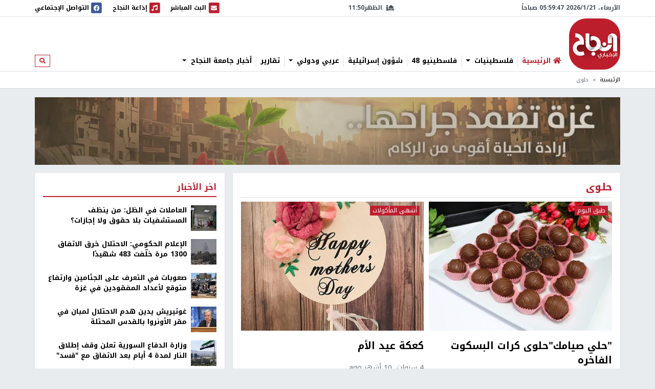

--- FILE ---
content_type: text/html; charset=utf-8
request_url: https://nn.najah.edu/keyword/hlw/
body_size: 13190
content:
<!DOCTYPE html>


<html lang="ar" dir="rtl">
<head>
    <meta charset="utf-8">
    <meta http-equiv="X-UA-Compatible" content="IE=edge">
    <meta name="viewport" content="width=device-width, initial-scale=1">
    
    
    
    
    <link rel="preconnect" href="//assets.nn.ps">
    <link rel="preconnect" href="//www.google-analytics.com">
    
    <link rel="preconnect" href="//rum-static.pingdom.net">
    <link rel="preconnect" href="//fonts.googleapis.com">



    <link rel="stylesheet" href="//fonts.googleapis.com/earlyaccess/notokufiarabic.css">
    <link rel="stylesheet" href="//fonts.googleapis.com/earlyaccess/notonaskharabic.css">

    
        <meta name="description" content="" />
        <meta name="keywords" content="" />
    
    <title>حلوى</title>
    
    <link type="text/css" href="/static/css/bundle_7f1615f92b91aa6b8c91.rtl.css" rel="stylesheet" />
    
    
    

<style>
	#local_elections {
		transition-property: color;
		transition-timing-function: cubic-bezier(0.4, 0, 0.2, 1);
		transition-duration: 150ms;

	}
</style>

    <link rel="apple-touch-icon" sizes="57x57" href="/static/weblog/img/favicon2/apple-icon-57x57.png">
    <link rel="apple-touch-icon" sizes="60x60" href="/static/weblog/img/favicon2/apple-icon-60x60.png">
    <link rel="apple-touch-icon" sizes="72x72" href="/static/weblog/img/favicon2/apple-icon-72x72.png">
    <link rel="apple-touch-icon" sizes="76x76" href="/static/weblog/img/favicon2/apple-icon-76x76.png">
    <link rel="apple-touch-icon" sizes="114x114" href="/static/weblog/img/favicon2/apple-icon-114x114.png">
    <link rel="apple-touch-icon" sizes="120x120" href="/static/weblog/img/favicon2/apple-icon-120x120.png">
    <link rel="apple-touch-icon" sizes="144x144" href="/static/weblog/img/favicon2/apple-icon-144x144.png">
    <link rel="apple-touch-icon" sizes="152x152" href="/static/weblog/img/favicon2/apple-icon-152x152.png">
    <link rel="apple-touch-icon" sizes="180x180" href="/static/weblog/img/favicon2/apple-icon-180x180.png">
    <link rel="icon" type="image/png" sizes="192x192" href="/static/weblog/img/favicon2/android-icon-192x192.png">
    <link rel="icon" type="image/png" sizes="32x32" href="/static/weblog/img/favicon2/favicon-32x32.png">
    <link rel="icon" type="image/png" sizes="96x96" href="/static/weblog/img/favicon2/favicon-96x96.png">
    <link rel="icon" type="image/png" sizes="16x16" href="/static/weblog/img/favicon2/favicon-16x16.png">
    <link rel="manifest" href="/static/weblog/img/favicon2/manifest.json">
    <meta name="msapplication-TileColor" content="#ffffff">
    <meta name="msapplication-TileImage" content="/static/weblog/img/favicon2/ms-icon-144x144.png">
    <meta name="theme-color" content="#ffffff">
    
    
    
    
    
    

<link rel="manifest" href="/push/manifest.json" />


<!-- <input type="hidden" name="csrfmiddlewaretoken" value="OMOOz5kkxrCDi3VELwJiGbAUCPjMYyqqIVix600yPCh8cY6uLqUnaUKkrELSDE13"> -->
<script type="ce68f6e154d43ad7a4478aa8-text/javascript">
    var django_infopush_js_dynamic_vars = {
        vapid_public_key: "BKCaMjGoOmLPO8oI4ipkrSqpU4uDaAVcxpUnA1-9QRIighnQLuvV_Z0ZiB5oeEGQgjbcXVpmcdWcglDgJgE7UXY",
        save_url: "/push/save/",
        deactivate_url: "/push/deactivate/",
        on_button_label: "Turn push notifications on",
        off_button_label: "Turn push notifications off"
    };
</script>
<script defer type="ce68f6e154d43ad7a4478aa8-text/javascript" src="/static/push/js/jstz.min.js?1" charset="utf-8"></script>
<script defer type="ce68f6e154d43ad7a4478aa8-text/javascript" src="/static/push/js/push.js?56" charset="utf-8"></script>

    

</head>
<body class="weblog theme-light ">
	






<form class="form-inline search-form d-none d-lg-block" action="/search/" method="get">
    <div id="modal-search" class="modal fade page-model modal-fullscreen" tabindex="-1" role="dialog">
      <div class="modal-dialog" role="document">
        <div class="modal-content">
          <div class="modal-header d-flex justify-content-between align-items-center">
            <h5 class="modal-title">ابحث</h5>
            <button type="button" class="close" data-dismiss="modal" aria-label="Close">
              <span aria-hidden="true">&times;</span>
            </button>
          </div>
          <div class="modal-body">
            <input type="text" name="q" class="form-control form-control-lg w-100" placeholder="ابحث" area-labelledby="search_form_label">
          </div>
          <div class="modal-footer">
            <button type="button" class="btn btn-secondary" data-dismiss="modal">الغاء</button>
            <button type="button" class="btn btn-primary">ابحث</button>
          </div>
        </div>
      </div>
    </div>
</form>

<div id="canvas">

    
    
    
    
        
        <div class="topbar border-bottom" id="topbar">
            
            <div id="widgets_bar" class="py-1 widgets-bar d-print-none">
                <div class="container">
                    <div class="d-flex justify-content-between align-items-center">
                        <div class="d-none d-lg-flex justify-content-start align-items-center">
                            <div id="nnpsClockDisplay"></div>
                        </div>
                        <div id="prayerTimes"  class="d-none d-lg-flex justify-content-center align-items-center" data-toggle="tooltip" data-placement="bottom" data-html="true" title="-">
                            <i class="fas fa-mosque mr-2"></i>
                            <div id="nextPrayerWrapper"><span id="nextPrayerTimeLabel"></span><span id="nextPrayerTime"></span></div>
                        </div>
			
			
                        <div class="d-flex justify-content-end align-items-center">
							
                            <a class="d-flex align-items-center" href="/nbc/live/" title="البث المباشر">
                                <span class="fa-stack text-primary">
                                  <i class="fas fa-square fa-stack-2x"></i>
                                  <i class="fas fa-envelope fa-stack-1x fa-inverse"></i>
                                </span>
                                <span class="d-none d-xl-inline"> البث المباشر</span><span class="sr-only sr-only-focusable">البث المباشر</span>
                            </a>
							



                            <a class="d-flex align-items-center ml-1 ml-lg-3" href="/najahfm/">
                                <span class="fa-stack text-primary">
                                  <i class="fas fa-square fa-stack-2x"></i>
                                  <i class="fas fa-music fa-stack-1x fa-inverse"></i>
                                </span>
                                <span class="d-none d-xl-inline"> إذاعة النجاح</span><span class="sr-only sr-only-focusable">إذاعة النجاح</span>
                            </a>
                            <a class="d-flex align-items-center ml-1 ml-lg-3" href="/social-media/">
                                <div id="socialLinkCarousel" class="carousel slide carousel-fade" data-ride="carousel" data-pause="false" data-interval="1000" style="width:29.61px;">
                                    <div class="carousel-inner">
                                        <div class="carousel-item link-facebook active">
                                            <span class="fa-stack">
                                              <i class="fas fa-square fa-stack-2x"></i>
                                              <i class="fab fa-facebook fa-stack-1x fa-inverse"></i>
                                            </span>
                                        </div>
                                        <div class="carousel-item link-twitter">
                                            <span class="fa-stack">
                                              <i class="fas fa-square fa-stack-2x"></i>
                                              <i class="fab fa-twitter fa-stack-1x fa-inverse"></i>
                                            </span>
                                        </div>
                                        <div class="carousel-item link-instagram">
                                            <span class="fa-stack">
                                              <i class="fas fa-square fa-stack-2x"></i>
                                              <i class="fab fa-instagram fa-stack-1x fa-inverse"></i>
                                            </span>
                                        </div>
                                        <div class="carousel-item link-youtube">
                                            <span class="fa-stack">
                                              <i class="fas fa-square fa-stack-2x"></i>
                                              <i class="fab fa-youtube fa-stack-1x fa-inverse"></i>
                                            </span>
                                        </div>
                                        <div class="carousel-item link-vimeo">
                                            <span class="fa-stack">
                                              <i class="fas fa-square fa-stack-2x"></i>
                                              <i class="fab fa-vimeo fa-stack-1x fa-inverse"></i>
                                            </span>
                                        </div>
                                    </div>
                                </div>
                                <div class="d-none d-lg-inline">
                                    التواصل الإجتماعي
                                </div>
                            </a>
                            <a class="text-red navbar-offcanvas-toggler ml-1 ml-lg-3 d-lg-none" href="#" data-toggle="offcanvas"
                                data-target="#navbarSupportedContent"
                                aria-controls="navbarSupportedContent" aria-expanded="false" aria-label="Toggle navigation">
                                <span class="fa-stack text-primary">
                                  <i class="fas fa-square fa-stack-2x"></i>
                                  <i class="fas fa-bars fa-stack-1x fa-inverse"></i>
                                </span>
                            </a>
                        </div>
                    </div>
                </div>
            </div>       
            <div class="container logo-container">
                <div class="d-flex flex-wrap justify-content-between align-items-center">
                    <div class="order-0 order-lg-0 d-flex justify-content-start align-items-center">
                       <a class="d-block logo order-0 order-lg-0" href="/" class="logo">النجاح الإخباري</a> 
		       
                        
                        
                    </div>
					
					<nav id="main_navbar" class="navbar navbar-expand-lg navbar-light navbar-weblog navbar-offcanvas align-self-end flex-fill ml-3 px-0 border-0">
						<div class="navbar-collapse offcanvas-collapse" id="navbarSupportedContent">
							<ul class="navbar-nav mr-auto">
								<li class="nav-item">
									<a href="/" class="nav-link" title="الرئيسية"><i class="fas fa-home text-primary"></i> <span class="text-primary">الرئيسية</span></a></li>
								
    
    	
        <li class="nav-item dropdown">
		<a href="#" class="nav-link dropdown-toggle" aria-haspopup="true" id="navitem-140440836174792" data-toggle="dropdown">
		    
		    فلسطينيات
		    
            </a>
            
                <div class="dropdown-menu" aria-labelledby="navitem-140440836174792">
                    <a class="dropdown-item" href="/news/Palestine/" >فلسطينيات</a>
                    <div class="dropdown-divider"></div>
                    


    <a class="dropdown-item" href="/news/Policy/" >&larr; سياسة</a>

    <a class="dropdown-item" href="/news/mhfzt/" >&larr; محافظات</a>


                </div>
            
        </li>
    
    	
        <li class="nav-item">
		<a href="/news/flstynyo-48/" class="nav-link">
		    
		    فلسطينيو 48
		    
            </a>
            
        </li>
    
    	
        <li class="nav-item">
		<a href="/news/israil/" class="nav-link">
		    
		    شؤون إسرائيلية
		    
            </a>
            
        </li>
    
    	
        <li class="nav-item dropdown">
		<a href="#" class="nav-link dropdown-toggle" aria-haspopup="true" id="navitem-140440836393112" data-toggle="dropdown">
		    
		    عربي ودولي
		    
            </a>
            
                <div class="dropdown-menu" aria-labelledby="navitem-140440836393112">
                    <a class="dropdown-item" href="/news/Arab_international/" >عربي ودولي</a>
                    <div class="dropdown-divider"></div>
                    


    <a class="dropdown-item" href="/news/international/" >&larr; شؤون دولية</a>

    <a class="dropdown-item" href="/news/Arabic/" >&larr; شؤون عربية</a>


                </div>
            
        </li>
    
    	
        <li class="nav-item">
		<a href="/news/Report-1/" class="nav-link">
		    
		    تقارير
		    
            </a>
            
        </li>
    
    	
        <li class="nav-item dropdown">
		<a href="#" class="nav-link dropdown-toggle" aria-haspopup="true" id="navitem-140440833809824" data-toggle="dropdown">
		    
		    أخبار جامعة النجاح
		    
            </a>
            
                <div class="dropdown-menu" aria-labelledby="navitem-140440833809824">
                    <a class="dropdown-item" href="/news/Alnajah/" >أخبار جامعة النجاح</a>
                    <div class="dropdown-divider"></div>
                    


    <a class="dropdown-item" href="/news/Alnajah-news/" >&larr; أخبار جامعة النجاح</a>


                </div>
            
        </li>
    

							</ul>
							<form class="form-inline form-navbar-search d-none d-lg-inline-block">
								<button class="btn btn-outline-primary btn-sm" type="button" data-toggle="modal" data-target="#modal-search">
									<i class="fas fa-search"></i><span class="sr-only sr-only-focusable">ابحث</span>
								</button>
							</form>
						</div>
					</nav>                
					
                    
                        
<div data-django-ads-zone="(1) header" data-django-ads-extra-classes="mt-lg-0 order-3 order-lg-1 d-print-none"></div>


                    








                </div>
            </div>
            
                
                
                    <div class="breadcrumb-wrapper border-top">
                        <div class="container d-print-none">
                            

<nav aria-label="breadcrumb" role="navigation">
    <ol class="breadcrumb small">
        
            
                <li class="breadcrumb-item"><a href="/">الرئيسية</a></li>
            
        
            
                <li class="breadcrumb-item active">حلوى</li>
            
        
    </ol>
</nav>

                        </div>
                    </div>
                
                
            
            </div>
        </div>
        
        
        
        <div class="container d-print-none">
            


        </div>
        <div class="page pt-3">
            
            
                
                    <div class="container d-flex jusitfy-content-start align-items-stretch mb-3">
                        <div class="flex-grow-1">
							<video autoplay loop muted inline class="d-block w-100">
                                
								<source src="/static/gaza_2024.mp4" type="video/mp4">
								
                                
							</video>
                        </div>
                        
                        
                </div>
                
            
            
            
                <div class="container">
                    
    <div class="row">
        <div class="col-md-16 print-full-width">
            <div class="content-wrapper">
                <div class="mb-3">
                    <h1 class="content-title mb-2 pb-2">حلوى</h1>
                    <div class="row gutters-10">
                        



    <div class="col-lg-12">
        
<div class="thumb thumb-with-teaser">
    
        
            <a class="thumb-img embed-responsive embed-responsive-425by300" href="/news/tbk-lyom-1/2023/04/13/450478/" title="&quot;حلي صيامك&quot;حلوى كرات البسكوت الفاخره">
                
                    
                    
                        <img data-src="https://assets.nn.najah.edu/CACHE/images/uploads/weblog/2023/04/13/cdafacbc_s23lB3U/e6f233273ce343cb453c09d22cf84d0b.jpg" class="embed-responsive-item" alt="&quot;حلي صيامك&quot;حلوى كرات البسكوت الفاخره" />
                    


                
            </a>
        
        
    
    <div class="thumb-meta">
        
            <a href="/news/tbk-lyom-1/" class="thumb-category">طبق اليوم</a>
        
        
    </div>
    <div class="thumb-content">
        <a href="/news/tbk-lyom-1/2023/04/13/450478/" class="thumb-title">
            
            "حلي صيامك"حلوى كرات البسكوت الفاخره
        </a>
        <div class="small text-muted">2 سنوات، 9 أشهر ago</div>
        <div class="text-muted">حلوى كرات البسكوت، هذه الحلوى من الحلويات الفاخرة، وفي نفس الوقت سهلة وبمكونات اقتصادية, يمكنك تحضيرها في آخر لحظة، ثم تقديمها لضيوفك، حلوى تصلح للمناسبات ...</div>
    </div>
</div>
    </div>
    
    <div class="col-lg-12">
        
<div class="thumb thumb-with-teaser">
    
        
            <a class="thumb-img embed-responsive embed-responsive-425by300" href="/news/ashh-lmakolt/2021/03/13/363414/" title="كعكة عيد الأم">
                
                    
                    
                        <img data-src="https://assets.nn.najah.edu/CACHE/images/uploads/weblog/2021/03/13/91jo5nlkizl_ac_sl1500_/7779c63ca3ac3eb826906fe8429b493e.jpg" class="embed-responsive-item" alt="كعكة عيد الأم" />
                    


                
            </a>
        
        
    
    <div class="thumb-meta">
        
            <a href="/news/ashh-lmakolt/" class="thumb-category">أشهى المأكولات</a>
        
        
    </div>
    <div class="thumb-content">
        <a href="/news/ashh-lmakolt/2021/03/13/363414/" class="thumb-title">
            
            كعكة عيد الأم
        </a>
        <div class="small text-muted">4 سنوات، 10 أشهر ago</div>
        <div class="text-muted">كعكة عيد الأم هو أقل مايمكن أن تقدميه في عيد الأم، هو هدية رمزية تشعر الأم في عيدها انها محل تقدير عندك، هذا الأمر لا ...</div>
    </div>
</div>
    </div>
    
    <div class="col-lg-12">
        
<div class="thumb thumb-with-teaser">
    
        
            <a class="thumb-img embed-responsive embed-responsive-425by300" href="/news/ashh-lmakolt/2020/08/30/327623/" title="كاساديا الموز بالكراميل وزبدة الفول السوداني">
                
                    
                    
                        <img data-src="https://assets.nn.najah.edu/CACHE/images/uploads/weblog/2020/08/30/clean-eating-banana-wrap-v-/f8c056f2b5ae99473dd80e866411fd9d.jpeg" class="embed-responsive-item" alt="كاساديا الموز بالكراميل وزبدة الفول السوداني" />
                    


                
            </a>
        
        
    
    <div class="thumb-meta">
        
            <a href="/news/ashh-lmakolt/" class="thumb-category">أشهى المأكولات</a>
        
        
    </div>
    <div class="thumb-content">
        <a href="/news/ashh-lmakolt/2020/08/30/327623/" class="thumb-title">
            
            كاساديا الموز بالكراميل وزبدة الفول السوداني
        </a>
        <div class="small text-muted">5 سنوات، 4 أشهر ago</div>
        <div class="text-muted">المكونات: 1 موزة ناضجة 1&nbsp;&nbsp;تورتيا طحين صغير 1&nbsp;&nbsp;ملعقة كبيرة زبدة فول سوداني &frac12; ملعقة كبيرة زبدة &frac12;&nbsp;&nbsp;ملعقة كبيرة سكر بني 1&nbsp;&nbsp;رشة قرفة الطريقة: يقطع الموز ...</div>
    </div>
</div>
    </div>
    
    <div class="col-lg-12">
        
<div class="thumb thumb-with-teaser">
    
        
            <a class="thumb-img embed-responsive embed-responsive-425by300" href="/news/ashh-lmakolt/2020/04/29/304749/" title="كيفية اعداد القطايف">
                
                    
                    
                        <img data-src="https://assets.nn.najah.edu/CACHE/images/uploads/weblog/2020/04/29/%D8%AA%D9%86%D8%B2%D9%8A%D9%84-1_p5WtQXd/ed969cb318fa8e08ae8bb0e4780ee54a.jpg" class="embed-responsive-item" alt="كيفية اعداد القطايف" />
                    


                
            </a>
        
        
    
    <div class="thumb-meta">
        
            <a href="/news/ashh-lmakolt/" class="thumb-category">أشهى المأكولات</a>
        
        
    </div>
    <div class="thumb-content">
        <a href="/news/ashh-lmakolt/2020/04/29/304749/" class="thumb-title">
            
            كيفية اعداد القطايف
        </a>
        <div class="small text-muted">5 سنوات، 8 أشهر ago</div>
        <div class="text-muted">تتنوع الحلويات في شهر رمضان المبارك لكن تبقى القطايف هي الحلوى الاساسية في هذا الشهر الفضيل. لذلك نقدم لكم كيفية اعداد حلوى القطايف اللذيذة: مقادير ...</div>
    </div>
</div>
    </div>
    
    <div class="col-lg-12">
        
<div class="thumb thumb-with-teaser">
    
        
            <a class="thumb-img embed-responsive embed-responsive-425by300" href="/news/hl-taalm/2020/03/12/294759/" title="عادات تصيبك بالشيخوخة المبكرة">
                
                    
                    
                        <img data-src="https://assets.nn.najah.edu/CACHE/images/uploads/weblog/2020/03/12/1023934522/3ebef7e9965a96082bd16eaf5f940d8e.jpg" class="embed-responsive-item" alt="عادات تصيبك بالشيخوخة المبكرة" />
                    


                
            </a>
        
        
    
    <div class="thumb-meta">
        
            <a href="/news/hl-taalm/" class="thumb-category">هل تعلم</a>
        
        
    </div>
    <div class="thumb-content">
        <a href="/news/hl-taalm/2020/03/12/294759/" class="thumb-title">
            
            عادات تصيبك بالشيخوخة المبكرة
        </a>
        <div class="small text-muted">5 سنوات، 10 أشهر ago</div>
        <div class="text-muted">تؤثر الأنشطة اليومية على صحة الإنسان على المدى القريب، إضافة إلى تأثير العادات السيئة على المدى البعيد،&nbsp;والتي يقول الخبراء إنها تؤدي إلى تسريع الشيخوخة، بتأثيراتها ...</div>
    </div>
</div>
    </div>
    
    <div class="col-lg-12">
        
<div class="thumb thumb-with-teaser">
    
        
            <a class="thumb-img embed-responsive embed-responsive-425by300" href="/news/Mix/2020/03/01/292629/" title="متجر إيطالي يبتكر فكرة حلوى كورونا لنشر البهجة والتفاؤل !">
                
                    
                    
                        <img data-src="https://assets.nn.najah.edu/CACHE/images/uploads/weblog/2020/03/01/1_79/0105094415d3282e0d0ebf94196a5ad1.jpg" class="embed-responsive-item" alt="متجر إيطالي يبتكر فكرة حلوى كورونا لنشر البهجة والتفاؤل !" />
                    


                
            </a>
        
        
    
    <div class="thumb-meta">
        
            
        
        
    </div>
    <div class="thumb-content">
        <a href="/news/Mix/2020/03/01/292629/" class="thumb-title">
            
            متجر إيطالي يبتكر فكرة حلوى كورونا لنشر البهجة والتفاؤل !
        </a>
        <div class="small text-muted">5 سنوات، 10 أشهر ago</div>
        <div class="text-muted">قرر مالك متجر &quot;Gelateria Infinito&quot; الواقع على مشارف &quot;كريمونا&quot; بإقليم لومبارديا،&nbsp;إضحاك زبائنه وتعزيز روح التفاؤل بينهم فصنع القوالب وأطلق عليها اسم &quot;كعك كورونا&quot;. وتظهر الصورة ...</div>
    </div>
</div>
    </div>
    
    <div class="col-lg-12">
        
<div class="thumb thumb-with-teaser">
    
        
            <a class="thumb-img embed-responsive embed-responsive-425by300" href="/news/Report/2020/01/27/285462/" title="الطمرية والزلابية من أشهر الحلويات في مدينة نابلس">
                
                    
                    
                        <img data-src="https://assets.nn.najah.edu/CACHE/images/uploads/weblog/2020/01/29/555555/2a44fa17bc75999f897ce722759666ba.jpg" class="embed-responsive-item" alt="الطمرية والزلابية من أشهر الحلويات في مدينة نابلس" />
                    


                
            </a>
        
        
    
    <div class="thumb-meta">
        
            <a href="/news/Report/" class="thumb-category">تقارير مصورة</a>
        
        
    </div>
    <div class="thumb-content">
        <a href="/news/Report/2020/01/27/285462/" class="thumb-title">
            
            الطمرية والزلابية من أشهر الحلويات في مدينة نابلس
        </a>
        <div class="small text-muted">5 سنوات، 11 شهر ago</div>
        <div class="text-muted">يتفنن النابلسيون في صناعة حلويات تناقلتها الاجيال، أمتعت من تذوقها، وفي تقريرنا هذا سنتابع &nbsp;نوع من الحلويات يطمر في الزيت قبل تقديمه ساخنا، إنها الطمرية، ...</div>
    </div>
</div>
    </div>
    
    <div class="col-lg-12">
        
<div class="thumb thumb-with-teaser">
    
        
            <a class="thumb-img embed-responsive embed-responsive-425by300" href="/news/ashh-lmakolt/2020/01/26/285184/" title="عجينة السينابون">
                
                    
                    
                        <img data-src="https://assets.nn.najah.edu/CACHE/images/uploads/weblog/2020/01/26/cinnaa-befunky-project/59e1ff49b3e94eafd83dd5bab6d2c017.jpg" class="embed-responsive-item" alt="عجينة السينابون" />
                    


                
            </a>
        
        
    
    <div class="thumb-meta">
        
            <a href="/news/ashh-lmakolt/" class="thumb-category">أشهى المأكولات</a>
        
        
    </div>
    <div class="thumb-content">
        <a href="/news/ashh-lmakolt/2020/01/26/285184/" class="thumb-title">
            
            عجينة السينابون
        </a>
        <div class="small text-muted">5 سنوات، 12 شهر ago</div>
        <div class="text-muted">المكونات: 4 اكواب دقيق 1/3 كوب زبدة لينة ملعقة صغيرة بيكينج بودر 1/4 كوب حليب مجفف 1 حبة بيض 1/4 كوب سكر ملعقة صغيرة فانيليا ...</div>
    </div>
</div>
    </div>
    
    <div class="col-lg-12">
        
<div class="thumb thumb-with-teaser">
    
        
            <a class="thumb-img embed-responsive embed-responsive-425by300" href="/news/hl-taalm/2019/11/09/269364/" title="ما هو حكم الإحتفال بعيد المولد النبوي ؟">
                
                    
                    
                        <img data-src="https://assets.nn.najah.edu/CACHE/images/uploads/weblog/2019/11/09/4500091-1737809024/12217b3e8e10b24c31de3e55f6660a76.jpg" class="embed-responsive-item" alt="ما هو حكم الإحتفال بعيد المولد النبوي ؟" />
                    


                
            </a>
        
        
    
    <div class="thumb-meta">
        
            <a href="/news/hl-taalm/" class="thumb-category">هل تعلم</a>
        
        
    </div>
    <div class="thumb-content">
        <a href="/news/hl-taalm/2019/11/09/269364/" class="thumb-title">
            
            ما هو حكم الإحتفال بعيد المولد النبوي ؟
        </a>
        <div class="small text-muted">6 سنوات، 2 شهرين ago</div>
        <div class="text-muted">أشار الدكتور عمرو الورداني، مدير إدارة التدريب أمين الفتوى بدار الإفتاء المصرية، إلى أن&nbsp;السر الذى جعل المصريين يأكلون الحلوى عند الاحتفال بالمولد النبوي الشريف هو ...</div>
    </div>
</div>
    </div>
    
    <div class="col-lg-12">
        
<div class="thumb thumb-with-teaser">
    
        
            <a class="thumb-img embed-responsive embed-responsive-425by300" href="/news/fydyoht-mkhtr/2019/10/03/262836/" title="اعداد حلوى الملبن من عصير العنب في بلدة حلحول">
                
                    
                    
                        <img data-src="https://assets.nn.najah.edu/CACHE/images/uploads/weblog/2019/11/17/thumbnail_7OI63uU/6c6e1cdd63baaa42e086eb7850f05d7c.jpg" class="embed-responsive-item" alt="اعداد حلوى الملبن من عصير العنب في بلدة حلحول" />
                    


                
            </a>
        
        <i class="fab fa-youtube img-thumb-indicator" aria-hidden="true"></i>
    
    <div class="thumb-meta">
        
            <a href="/news/fydyoht-mkhtr/" class="thumb-category">فيديوهات مختارة</a>
        
        
    </div>
    <div class="thumb-content">
        <a href="/news/fydyoht-mkhtr/2019/10/03/262836/" class="thumb-title">
            
            اعداد حلوى الملبن من عصير العنب في بلدة حلحول
        </a>
        <div class="small text-muted">6 سنوات، 3 أشهر ago</div>
        <div class="text-muted">الملبن الخليلي من أكثر الحلويات المفضلة لدى أهالي الخليل. &nbsp;وتمر عملية تحضيره بمراحل وهي يتم قطف العنب وغسله وعصره وثم تصفيته من الشوائب ويتم وضعه ...</div>
    </div>
</div>
    </div>
    
    <div class="col-lg-12">
        
<div class="thumb thumb-with-teaser">
    
        
            <a class="thumb-img embed-responsive embed-responsive-425by300" href="/news/ashh-lmakolt/2019/08/29/255238/" title="أقراص الكلاج بطريقة صحية">
                
                    
                    
                        <img data-src="https://assets.nn.najah.edu/CACHE/images/uploads/weblog/2019/08/29/ramadanrecipe_recipe_177_889/6f4694504f948c55c7502b8a1b066bd5.jpg" class="embed-responsive-item" alt="أقراص الكلاج بطريقة صحية" />
                    


                
            </a>
        
        
    
    <div class="thumb-meta">
        
            <a href="/news/ashh-lmakolt/" class="thumb-category">أشهى المأكولات</a>
        
        
    </div>
    <div class="thumb-content">
        <a href="/news/ashh-lmakolt/2019/08/29/255238/" class="thumb-title">
            
            أقراص الكلاج بطريقة صحية
        </a>
        <div class="small text-muted">6 سنوات، 4 أشهر ago</div>
        <div class="text-muted">المقادير لتحضير أقراص الكلاج المشوية 8 حصص المقادير 500 جرام عجينة بقلاوة القشطة 3 كوب حليب 1 ملعقة كبيرة سكر 2/1 كوب دقيق 2/1 كوب ...</div>
    </div>
</div>
    </div>
    
    <div class="col-lg-12">
        
<div class="thumb thumb-with-teaser">
    
        
            <a class="thumb-img embed-responsive embed-responsive-425by300" href="/news/Mix/2019/08/20/252871/" title="تسمم جماعي بسبب حلوى زفاف في مصر">
                
                    
                    
                        <img data-src="https://assets.nn.najah.edu/CACHE/images/uploads/weblog/2019/08/20/1-1277013/7d38e97d495bcb8a842fbcc6b3623583.jpg" class="embed-responsive-item" alt="تسمم جماعي بسبب حلوى زفاف في مصر" />
                    


                
            </a>
        
        
    
    <div class="thumb-meta">
        
            
        
        
    </div>
    <div class="thumb-content">
        <a href="/news/Mix/2019/08/20/252871/" class="thumb-title">
            
            تسمم جماعي بسبب حلوى زفاف في مصر
        </a>
        <div class="small text-muted">6 سنوات، 5 أشهر ago</div>
        <div class="text-muted">تسمم عشرات المدعوين على إحدى حفلات الزفاف في مصر&nbsp;عقب تناولهم &quot;وجبة فاسدة&quot;واتضح أن الوجبة الفاسدة هي (حلوى الجاتو)، التي بمجرد أن تناولها المدعوون، شعروا بحالة ...</div>
    </div>
</div>
    </div>
    


    <div class="endless_container col-24 text-center">
        <a class="endless_more btn btn-primary btn-block" href="/keyword/hlw/?page=2"
            data-el-querystring-key="page">المزيد <i class="fas fa-angle-down"></i></a>
        <div class="endless_loading" style="display: none;">
            <div class="progress">
                <div class="progress-bar progress-bar-striped active" role="progressbar" aria-valuenow="100"
                     aria-valuemin="0" aria-valuemax="100" style="width: 100%;">
                    جاري التحميل
                </div>
            </div>
        </div>
    </div>












                    </div>
                </div>
            </div>
        </div>
        <div class="col-md-8">
            










<div class="content-sidebar d-print-none">
    
<div data-django-ads-zone="(11) sidebar_top" data-django-ads-extra-classes=""></div>


    <div class="block block-red mb-3">
        <div class="block-header">
            <h2 class="block-title"><span>اخر الأخبار</span></h2>
        </div>
        <div class="block-body">
            
            
                
    <div class="media pb-2 mb-2 border-bottom">
        <div class="mr-2">
            <a href="/news/Report-1/2026/01/20/546461/" title="العاملات في الظل: من ينظف المستشفيات بلا حقوق ولا إجازات؟">
                
                    
                        
                        <img src="https://assets.nn.najah.edu/CACHE/images/uploads/weblog/2026/01/20/e47d520d1ed9a7e6cd71aa4d87aa504d/76eaaf152d9624bb461005096ca2e21d.jpg" class="media-object img-fluid" alt="العاملات في الظل: من ينظف المستشفيات بلا حقوق ولا إجازات؟" rel="preload" as="image" />
                    
                
            </a>
        </div>
        <div class="media-body">
            <div class="media-meta">
                <a class="media-title" href="/news/Report-1/2026/01/20/546461/" title="العاملات في الظل: من ينظف المستشفيات بلا حقوق ولا إجازات؟" class="post-teaser-title">العاملات في الظل: من ينظف المستشفيات بلا حقوق ولا إجازات؟</a>
            </div>
        </div>
    </div>
            
                
    <div class="media pb-2 mb-2 border-bottom">
        <div class="mr-2">
            <a href="/news/Gaza/2026/01/20/546457/" title="الإعلام الحكومي: الاحتلال خرق الاتفاق 1300 مرة خلّفت 483 شهيدًا">
                
                    
                        
                        <img src="https://assets.nn.najah.edu/CACHE/images/uploads/weblog/2026/01/20/img-1/4621705f9af537304761d4d577d89184.jpg" class="media-object img-fluid" alt="الإعلام الحكومي: الاحتلال خرق الاتفاق 1300 مرة خلّفت 483 شهيدًا" rel="preload" as="image" />
                    
                
            </a>
        </div>
        <div class="media-body">
            <div class="media-meta">
                <a class="media-title" href="/news/Gaza/2026/01/20/546457/" title="الإعلام الحكومي: الاحتلال خرق الاتفاق 1300 مرة خلّفت 483 شهيدًا" class="post-teaser-title">الإعلام الحكومي: الاحتلال خرق الاتفاق 1300 مرة خلّفت 483 شهيدًا</a>
            </div>
        </div>
    </div>
            
                
    <div class="media pb-2 mb-2 border-bottom">
        <div class="mr-2">
            <a href="/news/Gaza/2026/01/20/546433/" title="صعوبات في التعرف على الجثامين وارتفاع متوقع لأعداد المفقودين في غزة">
                
                    
                        
                        <img src="https://assets.nn.najah.edu/CACHE/images/uploads/weblog/2026/01/20/69341029_605/a21f6a25ecd94a855bc5865878693c78.jpg" class="media-object img-fluid" alt="صعوبات في التعرف على الجثامين وارتفاع متوقع لأعداد المفقودين في غزة" rel="preload" as="image" />
                    
                
            </a>
        </div>
        <div class="media-body">
            <div class="media-meta">
                <a class="media-title" href="/news/Gaza/2026/01/20/546433/" title="صعوبات في التعرف على الجثامين وارتفاع متوقع لأعداد المفقودين في غزة" class="post-teaser-title">صعوبات في التعرف على الجثامين وارتفاع متوقع لأعداد المفقودين في غزة</a>
            </div>
        </div>
    </div>
            
                
    <div class="media pb-2 mb-2 border-bottom">
        <div class="mr-2">
            <a href="/news/Palestine/2026/01/20/546455/" title="غوتيريش يدين هدم الاحتلال لمبان في مقر الأونروا بالقدس المحتلة">
                
                    
                        
                        <img src="https://assets.nn.najah.edu/CACHE/images/uploads/weblog/2026/01/20/1768938263093/5fa395239888280dbebffdb852fda375.jpg" class="media-object img-fluid" alt="غوتيريش يدين هدم الاحتلال لمبان في مقر الأونروا بالقدس المحتلة" rel="preload" as="image" />
                    
                
            </a>
        </div>
        <div class="media-body">
            <div class="media-meta">
                <a class="media-title" href="/news/Palestine/2026/01/20/546455/" title="غوتيريش يدين هدم الاحتلال لمبان في مقر الأونروا بالقدس المحتلة" class="post-teaser-title">غوتيريش يدين هدم الاحتلال لمبان في مقر الأونروا بالقدس المحتلة</a>
            </div>
        </div>
    </div>
            
                
    <div class="media pb-2 mb-2 border-bottom">
        <div class="mr-2">
            <a href="/news/Arabic/2026/01/20/546427/" title="وزارة الدفاع السورية تعلن وقف إطلاق النار لمدة 4 أيام بعد الاتفاق مع &quot;قسد&quot;">
                
                    
                        
                        <img src="https://assets.nn.najah.edu/CACHE/images/uploads/weblog/2026/01/20/696d06318d4a7/da2d1c6aa6349bdcd8689434c7e09242.jpeg" class="media-object img-fluid" alt="وزارة الدفاع السورية تعلن وقف إطلاق النار لمدة 4 أيام بعد الاتفاق مع &quot;قسد&quot;" rel="preload" as="image" />
                    
                
            </a>
        </div>
        <div class="media-body">
            <div class="media-meta">
                <a class="media-title" href="/news/Arabic/2026/01/20/546427/" title="وزارة الدفاع السورية تعلن وقف إطلاق النار لمدة 4 أيام بعد الاتفاق مع &quot;قسد&quot;" class="post-teaser-title">وزارة الدفاع السورية تعلن وقف إطلاق النار لمدة 4 أيام بعد الاتفاق مع &quot;قسد&quot;</a>
            </div>
        </div>
    </div>
            
                
    <div class="media pb-2 mb-2 border-bottom">
        <div class="mr-2">
            <a href="/news/international/2026/01/20/546459/" title="إيران تغلق 40 ألف محطة لستارلينك لمنع الوصول إلى الإنترنت">
                
                    
                        
                        <img src="https://assets.nn.najah.edu/CACHE/images/uploads/weblog/2026/01/20/20260119090329afpp-afp_937f48lh-730x438/63b1283eb84f7e132bf7a59594bfbc6b.jpg" class="media-object img-fluid" alt="إيران تغلق 40 ألف محطة لستارلينك لمنع الوصول إلى الإنترنت" rel="preload" as="image" />
                    
                
            </a>
        </div>
        <div class="media-body">
            <div class="media-meta">
                <a class="media-title" href="/news/international/2026/01/20/546459/" title="إيران تغلق 40 ألف محطة لستارلينك لمنع الوصول إلى الإنترنت" class="post-teaser-title">إيران تغلق 40 ألف محطة لستارلينك لمنع الوصول إلى الإنترنت</a>
            </div>
        </div>
    </div>
            
                
    <div class="media pb-2 mb-2 border-bottom">
        <div class="mr-2">
            <a href="/news/Arabic/2026/01/20/546453/" title="ترامب: عملنا مع الحكومة السورية للقبض على إرهابيين فروا من سجن الشدادي">
                
                    
                        
                        <img src="https://assets.nn.najah.edu/CACHE/images/uploads/weblog/2026/01/20/images-2026-01-20t222447047/5cd358de82965cd052dd5716c3750e26.jpg" class="media-object img-fluid" alt="ترامب: عملنا مع الحكومة السورية للقبض على إرهابيين فروا من سجن الشدادي" rel="preload" as="image" />
                    
                
            </a>
        </div>
        <div class="media-body">
            <div class="media-meta">
                <a class="media-title" href="/news/Arabic/2026/01/20/546453/" title="ترامب: عملنا مع الحكومة السورية للقبض على إرهابيين فروا من سجن الشدادي" class="post-teaser-title">ترامب: عملنا مع الحكومة السورية للقبض على إرهابيين فروا من سجن الشدادي</a>
            </div>
        </div>
    </div>
            
        </div>
    </div>
    



            
<div data-django-ads-zone="(12) sidebar" data-django-ads-extra-classes="mb-3"></div>










    
<div data-django-ads-zone="(13) sidebar_bottom" data-django-ads-extra-classes="mb-3"></div>


    
    
		
		
			
<div class="block block-red mb-3">
    
    <div class="block-header d-flex justify-content-between align-items-center">
        <h2 class="block-title">
            <a href="/news/Alnajah/">
                
                    
                
                أخبار جامعة النجاح
            </a>
        </h2>
        
        
        
        
    </div>
    
    <div class="block-body">
        
    
    <div class="row">
        
            <div class="col-12">
                
<div class="thumb">
    
        
            <a class="thumb-img embed-responsive embed-responsive-240by135" href="/news/Alnajah-news/2026/01/01/544553/" title="وزير الاتصالات والاقتصاد الرقمي ووفد من الوزارة يزور جامعة النجاح لتعزيز الشراكة">
                
                    
                    
                        <img data-src="https://assets.nn.najah.edu/CACHE/images/uploads/weblog/2026/01/01/607981472_1299681892195646_4331019262039774213_n/5a6913f582c2dcb76ad99c44f5b8641e.jpg" class="embed-responsive-item" alt="وزير الاتصالات والاقتصاد الرقمي ووفد من الوزارة يزور جامعة النجاح لتعزيز الشراكة" />
                    


                
            </a>
        
        
    
    <div class="thumb-meta">
        
            <a href="/news/Alnajah-news/" class="thumb-category">أخبار جامعة النجاح</a>
        
        
    </div>
    <div class="thumb-content">
        <a href="/news/Alnajah-news/2026/01/01/544553/" class="thumb-title">
            
            وزير الاتصالات والاقتصاد الرقمي ووفد من الوزارة يزور جامعة النجاح لتعزيز الشراكة
        </a>
        
        
    </div>
</div>
            </div>
        
            <div class="col-12">
                
<div class="thumb">
    
        
            <a class="thumb-img embed-responsive embed-responsive-240by135" href="/news/Alnajah-news/2025/12/29/544231/" title="جامعة النجاح تحقق ثلاثة مراكز متميزة في أولمبياد اللغة الإنجليزية (ELO)">
                
                    
                    
                        <img data-src="https://assets.nn.najah.edu/CACHE/images/uploads/weblog/2025/12/29/c1918290-39ce-4b9d-a0e1-52b8c07a97f7/c899fa12f536811f7f128e4986b22d44.jfif" class="embed-responsive-item" alt="جامعة النجاح تحقق ثلاثة مراكز متميزة في أولمبياد اللغة الإنجليزية (ELO)" />
                    


                
            </a>
        
        
    
    <div class="thumb-meta">
        
            
        
        
    </div>
    <div class="thumb-content">
        <a href="/news/Alnajah-news/2025/12/29/544231/" class="thumb-title">
            
            جامعة النجاح تحقق ثلاثة مراكز متميزة في أولمبياد اللغة الإنجليزية (ELO)
        </a>
        <div class="small text-muted">منذ 3 ثواني</div>
        
    </div>
</div>
            </div>
        
            <div class="col-12">
                
<div class="thumb">
    
        
            <a class="thumb-img embed-responsive embed-responsive-240by135" href="/news/Alnajah-news/2025/12/25/543911/" title="طالبة النجاح رشا أبو كشك تنافس على جائزة أفضل أطروحة دكتوراه في فرنسا">
                
                    
                    
                        <img data-src="https://assets.nn.najah.edu/CACHE/images/uploads/weblog/2025/12/25/mshrk_ldktwrh_hdyljpg__1320x740_q95_crop_subsampling-2_upscale/1960a1842ccc0decaed572dcde8a3358.jpg" class="embed-responsive-item" alt="طالبة النجاح رشا أبو كشك تنافس على جائزة أفضل أطروحة دكتوراه في فرنسا" />
                    


                
            </a>
        
        
    
    <div class="thumb-meta">
        
            
        
        
    </div>
    <div class="thumb-content">
        <a href="/news/Alnajah-news/2025/12/25/543911/" class="thumb-title">
            
            طالبة النجاح رشا أبو كشك تنافس على جائزة أفضل أطروحة دكتوراه في فرنسا
        </a>
        <div class="small text-muted">منذ 2 ساعة</div>
        
    </div>
</div>
            </div>
        
            <div class="col-12">
                
<div class="thumb">
    
        
            <a class="thumb-img embed-responsive embed-responsive-240by135" href="/news/Alnajah-news/2025/12/24/543833/" title="جامعة النجاح تنظم يوم الجمعة &quot;ماراثون النجاح الوطني الثالث 2025&quot; بمشاركة واسعة">
                
                    
                    
                        <img data-src="https://assets.nn.najah.edu/CACHE/images/uploads/weblog/2025/12/24/600305398_1291728996324269_3686927975779751031_n/e899372e72facd2ab11646f5cf24fc55.jpg" class="embed-responsive-item" alt="جامعة النجاح تنظم يوم الجمعة &quot;ماراثون النجاح الوطني الثالث 2025&quot; بمشاركة واسعة" />
                    


                
            </a>
        
        
    
    <div class="thumb-meta">
        
            
        
        
    </div>
    <div class="thumb-content">
        <a href="/news/Alnajah-news/2025/12/24/543833/" class="thumb-title">
            
            جامعة النجاح تنظم يوم الجمعة "ماراثون النجاح الوطني الثالث 2025" بمشاركة واسعة
        </a>
        <div class="small text-muted">منذ 4 دقيقة</div>
        
    </div>
</div>
            </div>
        
    </div>
    

    </div>
</div>

		
			
<div class="block block-red mb-3">
    
    <div class="block-header d-flex justify-content-between align-items-center">
        <h2 class="block-title">
            <a href="/news/Report-1/">
                
                    
                
                تقارير
            </a>
        </h2>
        
        
        
        
    </div>
    
    <div class="block-body">
        
    
        
<div class="media d-flex justify-content-between align-items-top">
    <div class="media-img mr-1">
        
            
                <a href="/news/Report-1/2026/01/20/546461/" class="embed-responsive embed-responsive-160by120">
                    
                        
                        <img data-src="https://assets.nn.najah.edu/CACHE/images/uploads/weblog/2026/01/20/e47d520d1ed9a7e6cd71aa4d87aa504d/9240bc8f7e49c24356b40e55d82823d6.jpg" class="embed-responsive-item w-100" alt="العاملات في الظل: من ينظف المستشفيات بلا حقوق ولا إجازات؟" r/>
                    
                </a>
            
            
        
        
            <a href="/news/Report-1/" class="media-category">تقارير</a>
        
    </div>
    <div class="media-meta flex-grow-1">
        <a href="/news/Report-1/2026/01/20/546461/" class="media-title">
            العاملات في الظل: من ينظف المستشفيات بلا حقوق ولا إجازات؟
        </a>
        <div class="small text-muted">منذ 10 ثواني</div>
        
    </div>
</div>

    
        
<div class="media d-flex justify-content-between align-items-top">
    <div class="media-img mr-1">
        
            
                <a href="/news/Report-1/2026/01/20/546405/" class="embed-responsive embed-responsive-160by120">
                    
                        
                        <img data-src="https://assets.nn.najah.edu/CACHE/images/uploads/weblog/2026/01/20/20260119074302-1/941fd9ee253194061734fb667885bbdc.jpg" class="embed-responsive-item w-100" alt="الإعلام العبري: تحفظات أوروبية على «مجلس السلام» وفرنسا ترفض المشاركة" r/>
                    
                </a>
            
            
        
        
            <a href="/news/Report-1/" class="media-category">تقارير</a>
        
    </div>
    <div class="media-meta flex-grow-1">
        <a href="/news/Report-1/2026/01/20/546405/" class="media-title">
            الإعلام العبري: تحفظات أوروبية على «مجلس السلام» وفرنسا ترفض المشاركة
        </a>
        <div class="small text-muted">منذ 4 دقيقة</div>
        
    </div>
</div>

    
        
<div class="media d-flex justify-content-between align-items-top">
    <div class="media-img mr-1">
        
            
                <a href="/news/Report-1/2026/01/19/546309/" class="embed-responsive embed-responsive-160by120">
                    
                        
                        <img data-src="https://assets.nn.najah.edu/CACHE/images/uploads/weblog/2026/01/19/image_870x_69693d933b078/1e48a513fc4cae05b89cdd80316c7fcc.jpg" class="embed-responsive-item w-100" alt="كيف يفسّر الإعلام العبري تأجيل الهجوم على إيران؟" r/>
                    
                </a>
            
            
        
        
            <a href="/news/Report-1/" class="media-category">تقارير</a>
        
    </div>
    <div class="media-meta flex-grow-1">
        <a href="/news/Report-1/2026/01/19/546309/" class="media-title">
            كيف يفسّر الإعلام العبري تأجيل الهجوم على إيران؟
        </a>
        <div class="small text-muted">منذ 10 ثواني</div>
        
    </div>
</div>

    

    </div>
</div>

		
			
<div class="block block-red mb-3">
    
    <div class="block-header d-flex justify-content-between align-items-center">
        <h2 class="block-title">
            <a href="/news/Special/">
                
                    
                
                تصريحات خاصة
            </a>
        </h2>
        
        
        
        
    </div>
    
    <div class="block-body">
        
    
    <div class="row">
        
            <div class="col-12">
                
<div class="thumb">
    
        
            <a class="thumb-img embed-responsive embed-responsive-240by135" href="/news/Special/2025/12/03/541734/" title="مؤتمر العمارة الأوّل في بيت لحم.. إيهاب بسيسو: العمارة فلسفة وجود ومقاومة وطنية">
                
                    
                    
                        <img data-src="https://assets.nn.najah.edu/CACHE/images/uploads/weblog/2025/12/03/8-45-2048x1638/09f2e8210d6123bfb2b6a73a37f22ab9.jpg" class="embed-responsive-item" alt="مؤتمر العمارة الأوّل في بيت لحم.. إيهاب بسيسو: العمارة فلسفة وجود ومقاومة وطنية" />
                    


                
            </a>
        
        
    
    <div class="thumb-meta">
        
            <a href="/news/Special/" class="thumb-category">تصريحات خاصة</a>
        
        
    </div>
    <div class="thumb-content">
        <a href="/news/Special/2025/12/03/541734/" class="thumb-title">
            
            مؤتمر العمارة الأوّل في بيت لحم.. إيهاب بسيسو: العمارة فلسفة وجود ومقاومة وطنية
        </a>
        <div class="small text-muted">1 شهر ago</div>
        
    </div>
</div>
            </div>
        
            <div class="col-12">
                
<div class="thumb">
    
        
            <a class="thumb-img embed-responsive embed-responsive-240by135" href="/news/Special/2025/12/02/541630/" title="محافظ طوباس للنجاح: الاحتلال يستكمل مشاريع الضم وخسائر بالملايين جراء العدوان">
                
                    
                    
                        <img data-src="https://assets.nn.najah.edu/CACHE/images/uploads/weblog/2025/12/02/image-15/184488c727147179e55c2b1b22d5c9d0.jpg" class="embed-responsive-item" alt="محافظ طوباس للنجاح: الاحتلال يستكمل مشاريع الضم وخسائر بالملايين جراء العدوان" />
                    


                
            </a>
        
        
    
    <div class="thumb-meta">
        
            <a href="/news/Special/" class="thumb-category">تصريحات خاصة</a>
        
        
    </div>
    <div class="thumb-content">
        <a href="/news/Special/2025/12/02/541630/" class="thumb-title">
            
            محافظ طوباس للنجاح: الاحتلال يستكمل مشاريع الضم وخسائر بالملايين جراء العدوان
        </a>
        <div class="small text-muted">1 شهر ago</div>
        
    </div>
</div>
            </div>
        
            <div class="col-12">
                
<div class="thumb">
    
        
            <a class="thumb-img embed-responsive embed-responsive-240by135" href="/news/Special/2025/12/01/541478/" title="بلدية طوباس: اقتحامات الاحتلال المتكررة خلّفت خسائر تفوق 15 مليون شيكل">
                
                    
                    
                        <img data-src="https://assets.nn.najah.edu/CACHE/images/uploads/weblog/2025/12/01/f8d23b15cb5d4108db32365384dcbc2a-1764435713/ad598c606ea3d925c81cb5476f190096.jpg" class="embed-responsive-item" alt="بلدية طوباس: اقتحامات الاحتلال المتكررة خلّفت خسائر تفوق 15 مليون شيكل" />
                    


                
            </a>
        
        
    
    <div class="thumb-meta">
        
            <a href="/news/Special/" class="thumb-category">تصريحات خاصة</a>
        
        
    </div>
    <div class="thumb-content">
        <a href="/news/Special/2025/12/01/541478/" class="thumb-title">
            
            بلدية طوباس: اقتحامات الاحتلال المتكررة خلّفت خسائر تفوق 15 مليون شيكل
        </a>
        <div class="small text-muted">1 شهر ago</div>
        
    </div>
</div>
            </div>
        
            <div class="col-12">
                
<div class="thumb">
    
        
            <a class="thumb-img embed-responsive embed-responsive-240by135" href="/news/Special/2025/11/28/541229/" title="منصور : الاحتلال يتبنى عقيدة أمنية جديدة تشكّلت بالكامل بعد السابع من أكتوبر">
                
                    
                    
                        <img data-src="https://assets.nn.najah.edu/CACHE/images/uploads/weblog/2025/11/28/6666/e7a21a7b9eb2a3c7df4cd1518bd7b12d.jpg" class="embed-responsive-item" alt="منصور : الاحتلال يتبنى عقيدة أمنية جديدة تشكّلت بالكامل بعد السابع من أكتوبر" />
                    


                
            </a>
        
        
    
    <div class="thumb-meta">
        
            <a href="/news/Special/" class="thumb-category">تصريحات خاصة</a>
        
        
    </div>
    <div class="thumb-content">
        <a href="/news/Special/2025/11/28/541229/" class="thumb-title">
            
            منصور : الاحتلال يتبنى عقيدة أمنية جديدة تشكّلت بالكامل بعد السابع من أكتوبر
        </a>
        <div class="small text-muted">1 شهر ago</div>
        
    </div>
</div>
            </div>
        
    </div>
    

    </div>
</div>

		
	
</div>

        </div>
    </div>
    

                </div>
            
        </div>

        <div id="footerTopWrapper" class="d-print-none">
            
            
            
            
            
            
        </div>


        <footer class="footer d-block pt-3 pt-lg-5 pb-0 d-print-none">
            <div class="container">
                <div class="footer-logo-wrapper mb-3 d-lg-flex justify-content-start align-items-stretch">
                    <a href="/" class="footer-logo d-block mx-auto mx-lg-0 mr-lg-5 mb-3 mb-lg-0">النجاح الإخباري</a>
                    <div class="flex-grow-1 d-flex align-items-stretch mb-3 mb-lg-0">
                        <ul class="row list-unstyled mb-0 text-center text-lg-left">
                            

    <li class="col-12 col-md-8 col-lg-6 ">
        <a href="/news/Palestine/" title="فلسطينيات">
            فلسطينيات
        </a>
    </li>

    <li class="col-12 col-md-8 col-lg-6 ">
        <a href="/news/flstynyo-48/" title="فلسطينيو 48">
            فلسطينيو 48
        </a>
    </li>

    <li class="col-12 col-md-8 col-lg-6 ">
        <a href="/news/israil/" title="شؤون إسرائيلية">
            شؤون إسرائيلية
        </a>
    </li>

    <li class="col-12 col-md-8 col-lg-6 ">
        <a href="/news/Arab_international/" title="عربي ودولي">
            عربي ودولي
        </a>
    </li>

    <li class="col-12 col-md-8 col-lg-6 ">
        <a href="/news/Report-1/" title="تقارير">
            تقارير
        </a>
    </li>

    <li class="col-12 col-md-8 col-lg-6 ">
        <a href="/news/Alnajah/" title="أخبار جامعة النجاح">
            أخبار جامعة النجاح
        </a>
    </li>


                        </ul>
                    </div>
                    
                    <div class="d-flex justify-content-center d-lg-block">
                        

<form  action="/newsletter/subscribe/" method="post" > <input type="hidden" name="csrfmiddlewaretoken" value="OMOOz5kkxrCDi3VELwJiGbAUCPjMYyqqIVix600yPCh8cY6uLqUnaUKkrELSDE13"> <div class="mb-3">إشترك بالنشرة الإخبارية لتصلك اخر الأخبار</div><div  
    class="d-flex justify-content-start align-items-start" > <div id="div_id_email" class="form-group"> <label for="id_email" class="sr-only requiredField">
                البريد الإلكتروني
            </label> <input type="email" name="email" maxlength="254" class="emailinput form-control" placeholder="البريد الإلكتروني" required id="id_email"> </div> <input type="submit"
    name="submit"
    value="إشترك"
    
        class="btn btn-primary btn-primary ml-1"
        id="submit-id-submit"
    
    
    />

</div> </form>

                    </div>
                </div>
                <div class="text-center mb-3">
                    <a class="btn btn-facebook btn-sm" href="https://www.facebook.com/AlnajahNews" title="Facebook" target="_blank" rel="noreferrer">
                        <i class="fab fa-fw fa-facebook"></i>
                    </a>
                    <a class="btn btn-instagram btn-sm" href="https://www.instagram.com/najahnews/" title="Instagram" target="_blank" rel="noreferrer">
                        <i class="fab fa-fw fa-instagram"></i>
                    </a>
                    <a class="btn btn-twitter btn-sm" href="https://twitter.com/newsnajah" title="Twitter" target="_blank" rel="noreferrer">
                        <i class="fab fa-fw fa-twitter"></i>
                    </a>
                    <a class="btn btn-twitter btn-sm" href="https://t.me/NajahChannel" title="Telegram" target="_blank" rel="noreferrer">
                        <i class="fab fa-fw fa-telegram"></i>
                    </a>
                    <a class="btn btn-whatsapp btn-sm" href="https://wa.me/970592055096" title="Whatsapp" target="_blank" rel="noreferrer">
                        <i class="fab fa-fw fa-whatsapp"></i>
                    </a>
                    <a class="btn btn-youtube btn-sm" href="https://www.youtube.com/channel/UCMw-SyCeouC5XgNAZrXZTig?view_as=subscriber" title="Youtube" target="_blank" rel="noreferrer">
                        <i class="fab fa-fw fa-youtube"></i>
                    </a>
















                </div>
            </div>
            <div class="footer-bottom text-center small">
                <ul class="list-inline mb-2">
                    
                        <li class="list-inline-item"><a href="/pages/about/"
                                                        title="من نحن">من نحن</a>
                        </li>
                    
                        <li class="list-inline-item"><a href="/pages/contact-us/"
                                                        title="إتصل بنا">إتصل بنا</a>
                        </li>
                    
                        <li class="list-inline-item"><a href="/pages/editorial-board/"
                                                        title="هيئة التحرير">هيئة التحرير</a>
                        </li>
                    
                </ul>
                <ul class="list-inline mb-0">
                    
                        <li><a href="/legal/privacy-policy/"
                               title="سياسة الخصوصية">سياسة الخصوصية</a></li>
                    
                </ul>
                <span class="d-print-none">تطوير وتصميم مركز الحاسوب - جامعة النجاح الوطنية</span><br/>
                &copy; 2017 - 2026 النجاح الإخباري

            </div>
        </footer>

    
</div>
<!-- test -->

<div id="blockUI" class="blockUI">
<div class="progress">
  <div class="progress-bar progress-bar-striped progress-bar-animated" role="progressbar" aria-valuenow="50" aria-valuemin="0" aria-valuemax="100" style="width: 50%"></div>
</div>
</div>
<a class="top-link hide" href="" id="js-top">
  <svg xmlns="http://www.w3.org/2000/svg" viewBox="0 0 12 6"><path d="M12 6H0l6-6z"/></svg>
  <span class="screen-reader-text">Back to top</span>
</a>
    <!-- Vendor JS -->
    
    
    
        <script type="ce68f6e154d43ad7a4478aa8-text/javascript" charset="utf-8">
            this.Urls=(function(){var Urls={};var self={url_patterns:{}};var _get_url=function(url_pattern){return function(){var _arguments,index,url,url_arg,url_args,_i,_len,_ref,_ref_list,match_ref,provided_keys,build_kwargs;_arguments=arguments;_ref_list=self.url_patterns[url_pattern];if(arguments.length==1&&typeof(arguments[0])=="object"){var provided_keys_list=Object.keys(arguments[0]);provided_keys={};for(_i=0;_i<provided_keys_list.length;_i++)
provided_keys[provided_keys_list[_i]]=1;match_ref=function(ref)
{var _i;if(ref[1].length!=provided_keys_list.length)
return false;for(_i=0;_i<ref[1].length&&ref[1][_i]in provided_keys;_i++);return _i==ref[1].length;}
build_kwargs=function(keys){return _arguments[0];}}else{match_ref=function(ref)
{return ref[1].length==_arguments.length;}
build_kwargs=function(keys){var kwargs={};for(var i=0;i<keys.length;i++){kwargs[keys[i]]=_arguments[i];}
return kwargs;}}
for(_i=0;_i<_ref_list.length&&!match_ref(_ref_list[_i]);_i++);if(_i==_ref_list.length)
return null;_ref=_ref_list[_i];url=_ref[0],url_args=build_kwargs(_ref[1]);for(url_arg in url_args){var url_arg_value=url_args[url_arg];if(url_arg_value===undefined||url_arg_value===null){url_arg_value='';}else{url_arg_value=url_arg_value.toString();}
url=url.replace("%("+url_arg+")s",url_arg_value);}
return'/'+url;};};var name,pattern,url,url_patterns,_i,_len,_ref;url_patterns=[['ads:ad\u002Dclick',[['ads/%(pk)s/',['pk',]]],],['ads:ad\u002Dimpression',[['ads/get\u002Dads\u002Dby\u002Dzones/',[]]],],['weblog:author\u002Dautocomplete',[['author\u002Dautocomplete/',[]]],],['weblog:author\u002Ddetail',[['author/%(slug)s/',['slug',]]],],['weblog:category\u002Dautocomplete',[['category\u002Dautocomplete/',[]]],],['weblog:category\u002Ddetail',[['news/%(slug)s/',['slug',]]],],['weblog:category\u002Dmenu',[['news/%(slug)s/menu/',['slug',]]],],['weblog:featured_news:homepage\u002Dmain\u002Darea',[['featured\u002Dnews/homepage\u002Dmain\u002Darea/',[]]],],['weblog:featured_news:sidebar\u002Dnews\u002Dlist',[['featured\u002Dnews/sidebar/',[]]],],['weblog:homepage',[['',[]]],],['weblog:homepage\u002Dblock',[['homepage/block/%(pk)s/',['pk',]]],],['weblog:homepage\u002Dcategory',[['homepage/',[]]],],['weblog:homepage_ramadan',[['ramadan/',[]]],],['weblog:homepage_ramadan_redirect1',[['news/ramadan/',[]]],],['weblog:homepage_ramadan_redirect2',[['news/ramadan\u002D1442/',[]]],],['weblog:homepage_ramadan_redirect3',[['news/ramadan\u002D1/',[]]],],['weblog:jobs:job\u002Ddetail',[['jobs/%(pk)s/',['pk',]]],],['weblog:jobs:job\u002Dlist',[['jobs/',[]]],],['weblog:keyword\u002Ddetail',[['keyword/%(slug)s/',['slug',]]],],['weblog:latest\u002Dupdate\u002Dtime',[['latest\u002Dupdate\u002Dtime/',[]]],],['weblog:lite',[['lite/',[]]],],['weblog:nbc\u002Dnews\u002Dticker',[['nbc\u002Dnews/',[]]],],['weblog:newsletter:subscribe',[['newsletter/subscribe/',[]]],],['weblog:newsletter:subscribe\u002Dsuccessful',[['newsletter/subscribe\u002Dsuccessful/',[]]],],['weblog:newsletter:subscription\u002Dcancel',[['newsletter/%(pk)s/%(key)s/cancel/',['pk','key',]]],],['weblog:newsletter:subscription\u002Dcanceled',[['newsletter/%(pk)s/%(key)s/canceled/',['pk','key',]]],],['weblog:newsletter:subscription\u002Dverify',[['newsletter/%(pk)s/%(key)s/verify/',['pk','key',]]],],['weblog:next\u002Dprev\u002Dpost\u002Ddetail',[['news/next\u002Dprev/%(pk)s/',['pk',]]],],['weblog:polls:submit',[['polls/%(pk)s/',['pk',]]],],['weblog:post\u002Dautocomplete',[['post\u002Dautocomplete/',[]]],],['weblog:post\u002Ddetail',[['news/%(category_slug)s/%(year)s/%(month)s/%(day)s/%(pk)s/',['category_slug','year','month','day','pk',]]],],['weblog:post\u002Ddetail2',[['news/%(category_slug)s/%(year)s/%(month)s/%(day)s/%(slug)s/',['category_slug','year','month','day','slug',]]],],['weblog:post\u002Dshortlink',[['%(token)s/',['token',]]],],['weblog:resize\u002Dimage',[['resize\u002Dimage/%(pk)s/',['pk',]]],],['weblog:send_article:done',[['send\u002Darticle/done/',[]]],],['weblog:send_article:send',[['send\u002Darticle/send/',[]]],],['weblog:sidebar\u002Dblock',[['sidebar/block/%(pk)s/',['pk',]]],],['weblog:taggit\u002Dautocomplete',[['taggit\u002Dautocomplete/',[]]]]];self.url_patterns={};for(_i=0,_len=url_patterns.length;_i<_len;_i++){_ref=url_patterns[_i],name=_ref[0],pattern=_ref[1];self.url_patterns[name]=pattern;url=_get_url(name);Urls[name]=url;Urls[name.replace(/-/g,'_')]=url;}
return Urls;})();
        </script>
    
    
    <script type="ce68f6e154d43ad7a4478aa8-text/javascript" src="/static/js/bundle_7f1615f92b91aa6b8c91.js"></script>
    
    <script defer src='/static/ads/ads.js' type="ce68f6e154d43ad7a4478aa8-text/javascript"></script>

        <script src="/static/el-pagination/js/el-pagination.js" type="ce68f6e154d43ad7a4478aa8-text/javascript"></script>
        <script type="ce68f6e154d43ad7a4478aa8-text/javascript">$.endlessPaginate();</script>
    

		<script type="ce68f6e154d43ad7a4478aa8-text/javascript">
			$(function() {
				setInterval(function() {
					$('#local_elections').toggleClass('active');
				}, 1000);
			});
		</script>

    
    
    
    
    
	
		<script type="ce68f6e154d43ad7a4478aa8-text/javascript">
		  (function(i,s,o,g,r,a,m){i['GoogleAnalyticsObject']=r;i[r]=i[r]||function(){
		  (i[r].q=i[r].q||[]).push(arguments)},i[r].l=1*new Date();a=s.createElement(o),
		  m=s.getElementsByTagName(o)[0];a.async=1;a.src=g;m.parentNode.insertBefore(a,m)
		  })(window,document,'script','https://www.google-analytics.com/analytics.js','ga');
		  ga('create', 'UA-91469965-1', 'auto');
		  ga('send', 'pageview');
		</script>
    
	
    <script src="//rum-static.pingdom.net/pa-5a4e06ebb653450007000029.js" async type="ce68f6e154d43ad7a4478aa8-text/javascript"></script>
    
<script src="/cdn-cgi/scripts/7d0fa10a/cloudflare-static/rocket-loader.min.js" data-cf-settings="ce68f6e154d43ad7a4478aa8-|49" defer></script><script defer src="https://static.cloudflareinsights.com/beacon.min.js/vcd15cbe7772f49c399c6a5babf22c1241717689176015" integrity="sha512-ZpsOmlRQV6y907TI0dKBHq9Md29nnaEIPlkf84rnaERnq6zvWvPUqr2ft8M1aS28oN72PdrCzSjY4U6VaAw1EQ==" data-cf-beacon='{"version":"2024.11.0","token":"f5e857e7b9f94c778287f8632acf1bc3","server_timing":{"name":{"cfCacheStatus":true,"cfEdge":true,"cfExtPri":true,"cfL4":true,"cfOrigin":true,"cfSpeedBrain":true},"location_startswith":null}}' crossorigin="anonymous"></script>
</body>
</html>
